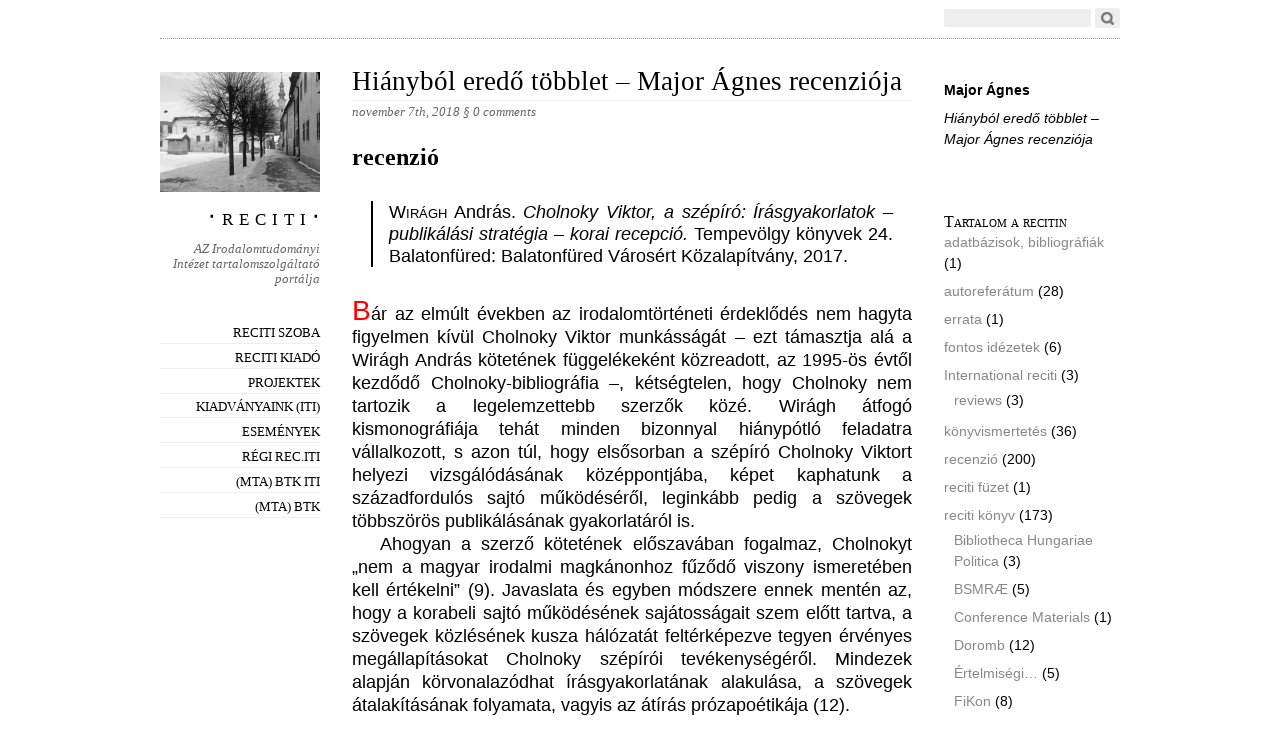

--- FILE ---
content_type: text/html; charset=UTF-8
request_url: https://www.reciti.hu/2018/4806
body_size: 15290
content:
<!DOCTYPE html PUBLIC "-//W3C//DTD XHTML 1.0 Strict//EN"
        "http://www.w3.org/TR/xhtml1/DTD/xhtml1-strict.dtd">
<html xmlns="http://www.w3.org/1999/xhtml" lang="hu">

<head>
  <head profile="http://gmpg.org/xfn/11">
  <meta http-equiv="Content-Type" content="text/html; charset=UTF-8" />
  <title> &raquo; Hiányból eredő többlet &#8211; Major Ágnes recenziója ‧ r e c i t i ‧</title>
  <link rel="stylesheet" href="https://www.reciti.hu/wp-content/themes/oulipo/style.css" type="text/css" media="screen" />
  <link rel="EditURI" type="application/rsd+xml" title="RSD" href="https://www.reciti.hu/xmlrpc.php?rsd" />
  <link rel="pingback" href="https://www.reciti.hu/xmlrpc.php" />

  <!--[if IE]>
    <link href="https://www.reciti.hu/wp-content/themes/oulipo/ie.css" type="text/css" rel="stylesheet" media="screen" />
  <![endif]-->
  
  <!--[if lte IE 6]>
    <link href="https://www.reciti.hu/wp-content/themes/oulipo/ie6.css" type="text/css" rel="stylesheet" media="screen" />
  <![endif]-->

    <meta name='robots' content='max-image-preview:large' />
	<style>img:is([sizes="auto" i], [sizes^="auto," i]) { contain-intrinsic-size: 3000px 1500px }</style>
	<link rel='dns-prefetch' href='//stats.wp.com' />
<link rel="alternate" type="application/rss+xml" title="‧ r e c i t i ‧ &raquo; hírcsatorna" href="https://www.reciti.hu/feed" />
<link rel="alternate" type="application/rss+xml" title="‧ r e c i t i ‧ &raquo; hozzászólás hírcsatorna" href="https://www.reciti.hu/comments/feed" />
<link rel="alternate" type="application/rss+xml" title="‧ r e c i t i ‧ &raquo; Hiányból eredő többlet &#8211; Major Ágnes recenziója hozzászólás hírcsatorna" href="https://www.reciti.hu/2018/4806/feed" />
<script type="text/javascript">
/* <![CDATA[ */
window._wpemojiSettings = {"baseUrl":"https:\/\/s.w.org\/images\/core\/emoji\/15.0.3\/72x72\/","ext":".png","svgUrl":"https:\/\/s.w.org\/images\/core\/emoji\/15.0.3\/svg\/","svgExt":".svg","source":{"concatemoji":"https:\/\/www.reciti.hu\/wp-includes\/js\/wp-emoji-release.min.js?ver=6.7.4"}};
/*! This file is auto-generated */
!function(i,n){var o,s,e;function c(e){try{var t={supportTests:e,timestamp:(new Date).valueOf()};sessionStorage.setItem(o,JSON.stringify(t))}catch(e){}}function p(e,t,n){e.clearRect(0,0,e.canvas.width,e.canvas.height),e.fillText(t,0,0);var t=new Uint32Array(e.getImageData(0,0,e.canvas.width,e.canvas.height).data),r=(e.clearRect(0,0,e.canvas.width,e.canvas.height),e.fillText(n,0,0),new Uint32Array(e.getImageData(0,0,e.canvas.width,e.canvas.height).data));return t.every(function(e,t){return e===r[t]})}function u(e,t,n){switch(t){case"flag":return n(e,"\ud83c\udff3\ufe0f\u200d\u26a7\ufe0f","\ud83c\udff3\ufe0f\u200b\u26a7\ufe0f")?!1:!n(e,"\ud83c\uddfa\ud83c\uddf3","\ud83c\uddfa\u200b\ud83c\uddf3")&&!n(e,"\ud83c\udff4\udb40\udc67\udb40\udc62\udb40\udc65\udb40\udc6e\udb40\udc67\udb40\udc7f","\ud83c\udff4\u200b\udb40\udc67\u200b\udb40\udc62\u200b\udb40\udc65\u200b\udb40\udc6e\u200b\udb40\udc67\u200b\udb40\udc7f");case"emoji":return!n(e,"\ud83d\udc26\u200d\u2b1b","\ud83d\udc26\u200b\u2b1b")}return!1}function f(e,t,n){var r="undefined"!=typeof WorkerGlobalScope&&self instanceof WorkerGlobalScope?new OffscreenCanvas(300,150):i.createElement("canvas"),a=r.getContext("2d",{willReadFrequently:!0}),o=(a.textBaseline="top",a.font="600 32px Arial",{});return e.forEach(function(e){o[e]=t(a,e,n)}),o}function t(e){var t=i.createElement("script");t.src=e,t.defer=!0,i.head.appendChild(t)}"undefined"!=typeof Promise&&(o="wpEmojiSettingsSupports",s=["flag","emoji"],n.supports={everything:!0,everythingExceptFlag:!0},e=new Promise(function(e){i.addEventListener("DOMContentLoaded",e,{once:!0})}),new Promise(function(t){var n=function(){try{var e=JSON.parse(sessionStorage.getItem(o));if("object"==typeof e&&"number"==typeof e.timestamp&&(new Date).valueOf()<e.timestamp+604800&&"object"==typeof e.supportTests)return e.supportTests}catch(e){}return null}();if(!n){if("undefined"!=typeof Worker&&"undefined"!=typeof OffscreenCanvas&&"undefined"!=typeof URL&&URL.createObjectURL&&"undefined"!=typeof Blob)try{var e="postMessage("+f.toString()+"("+[JSON.stringify(s),u.toString(),p.toString()].join(",")+"));",r=new Blob([e],{type:"text/javascript"}),a=new Worker(URL.createObjectURL(r),{name:"wpTestEmojiSupports"});return void(a.onmessage=function(e){c(n=e.data),a.terminate(),t(n)})}catch(e){}c(n=f(s,u,p))}t(n)}).then(function(e){for(var t in e)n.supports[t]=e[t],n.supports.everything=n.supports.everything&&n.supports[t],"flag"!==t&&(n.supports.everythingExceptFlag=n.supports.everythingExceptFlag&&n.supports[t]);n.supports.everythingExceptFlag=n.supports.everythingExceptFlag&&!n.supports.flag,n.DOMReady=!1,n.readyCallback=function(){n.DOMReady=!0}}).then(function(){return e}).then(function(){var e;n.supports.everything||(n.readyCallback(),(e=n.source||{}).concatemoji?t(e.concatemoji):e.wpemoji&&e.twemoji&&(t(e.twemoji),t(e.wpemoji)))}))}((window,document),window._wpemojiSettings);
/* ]]> */
</script>
<link rel='stylesheet' id='mci-footnotes-jquery-tooltips-pagelayout-none-css' href='https://www.reciti.hu/wp-content/plugins/footnotes/css/footnotes-jqttbrpl0.min.css?ver=2.7.3' type='text/css' media='all' />
<style id='wp-emoji-styles-inline-css' type='text/css'>

	img.wp-smiley, img.emoji {
		display: inline !important;
		border: none !important;
		box-shadow: none !important;
		height: 1em !important;
		width: 1em !important;
		margin: 0 0.07em !important;
		vertical-align: -0.1em !important;
		background: none !important;
		padding: 0 !important;
	}
</style>
<link rel='stylesheet' id='wp-block-library-css' href='https://www.reciti.hu/wp-includes/css/dist/block-library/style.min.css?ver=6.7.4' type='text/css' media='all' />
<link rel='stylesheet' id='mediaelement-css' href='https://www.reciti.hu/wp-includes/js/mediaelement/mediaelementplayer-legacy.min.css?ver=4.2.17' type='text/css' media='all' />
<link rel='stylesheet' id='wp-mediaelement-css' href='https://www.reciti.hu/wp-includes/js/mediaelement/wp-mediaelement.min.css?ver=6.7.4' type='text/css' media='all' />
<style id='jetpack-sharing-buttons-style-inline-css' type='text/css'>
.jetpack-sharing-buttons__services-list{display:flex;flex-direction:row;flex-wrap:wrap;gap:0;list-style-type:none;margin:5px;padding:0}.jetpack-sharing-buttons__services-list.has-small-icon-size{font-size:12px}.jetpack-sharing-buttons__services-list.has-normal-icon-size{font-size:16px}.jetpack-sharing-buttons__services-list.has-large-icon-size{font-size:24px}.jetpack-sharing-buttons__services-list.has-huge-icon-size{font-size:36px}@media print{.jetpack-sharing-buttons__services-list{display:none!important}}.editor-styles-wrapper .wp-block-jetpack-sharing-buttons{gap:0;padding-inline-start:0}ul.jetpack-sharing-buttons__services-list.has-background{padding:1.25em 2.375em}
</style>
<style id='classic-theme-styles-inline-css' type='text/css'>
/*! This file is auto-generated */
.wp-block-button__link{color:#fff;background-color:#32373c;border-radius:9999px;box-shadow:none;text-decoration:none;padding:calc(.667em + 2px) calc(1.333em + 2px);font-size:1.125em}.wp-block-file__button{background:#32373c;color:#fff;text-decoration:none}
</style>
<style id='global-styles-inline-css' type='text/css'>
:root{--wp--preset--aspect-ratio--square: 1;--wp--preset--aspect-ratio--4-3: 4/3;--wp--preset--aspect-ratio--3-4: 3/4;--wp--preset--aspect-ratio--3-2: 3/2;--wp--preset--aspect-ratio--2-3: 2/3;--wp--preset--aspect-ratio--16-9: 16/9;--wp--preset--aspect-ratio--9-16: 9/16;--wp--preset--color--black: #000000;--wp--preset--color--cyan-bluish-gray: #abb8c3;--wp--preset--color--white: #ffffff;--wp--preset--color--pale-pink: #f78da7;--wp--preset--color--vivid-red: #cf2e2e;--wp--preset--color--luminous-vivid-orange: #ff6900;--wp--preset--color--luminous-vivid-amber: #fcb900;--wp--preset--color--light-green-cyan: #7bdcb5;--wp--preset--color--vivid-green-cyan: #00d084;--wp--preset--color--pale-cyan-blue: #8ed1fc;--wp--preset--color--vivid-cyan-blue: #0693e3;--wp--preset--color--vivid-purple: #9b51e0;--wp--preset--gradient--vivid-cyan-blue-to-vivid-purple: linear-gradient(135deg,rgba(6,147,227,1) 0%,rgb(155,81,224) 100%);--wp--preset--gradient--light-green-cyan-to-vivid-green-cyan: linear-gradient(135deg,rgb(122,220,180) 0%,rgb(0,208,130) 100%);--wp--preset--gradient--luminous-vivid-amber-to-luminous-vivid-orange: linear-gradient(135deg,rgba(252,185,0,1) 0%,rgba(255,105,0,1) 100%);--wp--preset--gradient--luminous-vivid-orange-to-vivid-red: linear-gradient(135deg,rgba(255,105,0,1) 0%,rgb(207,46,46) 100%);--wp--preset--gradient--very-light-gray-to-cyan-bluish-gray: linear-gradient(135deg,rgb(238,238,238) 0%,rgb(169,184,195) 100%);--wp--preset--gradient--cool-to-warm-spectrum: linear-gradient(135deg,rgb(74,234,220) 0%,rgb(151,120,209) 20%,rgb(207,42,186) 40%,rgb(238,44,130) 60%,rgb(251,105,98) 80%,rgb(254,248,76) 100%);--wp--preset--gradient--blush-light-purple: linear-gradient(135deg,rgb(255,206,236) 0%,rgb(152,150,240) 100%);--wp--preset--gradient--blush-bordeaux: linear-gradient(135deg,rgb(254,205,165) 0%,rgb(254,45,45) 50%,rgb(107,0,62) 100%);--wp--preset--gradient--luminous-dusk: linear-gradient(135deg,rgb(255,203,112) 0%,rgb(199,81,192) 50%,rgb(65,88,208) 100%);--wp--preset--gradient--pale-ocean: linear-gradient(135deg,rgb(255,245,203) 0%,rgb(182,227,212) 50%,rgb(51,167,181) 100%);--wp--preset--gradient--electric-grass: linear-gradient(135deg,rgb(202,248,128) 0%,rgb(113,206,126) 100%);--wp--preset--gradient--midnight: linear-gradient(135deg,rgb(2,3,129) 0%,rgb(40,116,252) 100%);--wp--preset--font-size--small: 13px;--wp--preset--font-size--medium: 20px;--wp--preset--font-size--large: 36px;--wp--preset--font-size--x-large: 42px;--wp--preset--spacing--20: 0.44rem;--wp--preset--spacing--30: 0.67rem;--wp--preset--spacing--40: 1rem;--wp--preset--spacing--50: 1.5rem;--wp--preset--spacing--60: 2.25rem;--wp--preset--spacing--70: 3.38rem;--wp--preset--spacing--80: 5.06rem;--wp--preset--shadow--natural: 6px 6px 9px rgba(0, 0, 0, 0.2);--wp--preset--shadow--deep: 12px 12px 50px rgba(0, 0, 0, 0.4);--wp--preset--shadow--sharp: 6px 6px 0px rgba(0, 0, 0, 0.2);--wp--preset--shadow--outlined: 6px 6px 0px -3px rgba(255, 255, 255, 1), 6px 6px rgba(0, 0, 0, 1);--wp--preset--shadow--crisp: 6px 6px 0px rgba(0, 0, 0, 1);}:where(.is-layout-flex){gap: 0.5em;}:where(.is-layout-grid){gap: 0.5em;}body .is-layout-flex{display: flex;}.is-layout-flex{flex-wrap: wrap;align-items: center;}.is-layout-flex > :is(*, div){margin: 0;}body .is-layout-grid{display: grid;}.is-layout-grid > :is(*, div){margin: 0;}:where(.wp-block-columns.is-layout-flex){gap: 2em;}:where(.wp-block-columns.is-layout-grid){gap: 2em;}:where(.wp-block-post-template.is-layout-flex){gap: 1.25em;}:where(.wp-block-post-template.is-layout-grid){gap: 1.25em;}.has-black-color{color: var(--wp--preset--color--black) !important;}.has-cyan-bluish-gray-color{color: var(--wp--preset--color--cyan-bluish-gray) !important;}.has-white-color{color: var(--wp--preset--color--white) !important;}.has-pale-pink-color{color: var(--wp--preset--color--pale-pink) !important;}.has-vivid-red-color{color: var(--wp--preset--color--vivid-red) !important;}.has-luminous-vivid-orange-color{color: var(--wp--preset--color--luminous-vivid-orange) !important;}.has-luminous-vivid-amber-color{color: var(--wp--preset--color--luminous-vivid-amber) !important;}.has-light-green-cyan-color{color: var(--wp--preset--color--light-green-cyan) !important;}.has-vivid-green-cyan-color{color: var(--wp--preset--color--vivid-green-cyan) !important;}.has-pale-cyan-blue-color{color: var(--wp--preset--color--pale-cyan-blue) !important;}.has-vivid-cyan-blue-color{color: var(--wp--preset--color--vivid-cyan-blue) !important;}.has-vivid-purple-color{color: var(--wp--preset--color--vivid-purple) !important;}.has-black-background-color{background-color: var(--wp--preset--color--black) !important;}.has-cyan-bluish-gray-background-color{background-color: var(--wp--preset--color--cyan-bluish-gray) !important;}.has-white-background-color{background-color: var(--wp--preset--color--white) !important;}.has-pale-pink-background-color{background-color: var(--wp--preset--color--pale-pink) !important;}.has-vivid-red-background-color{background-color: var(--wp--preset--color--vivid-red) !important;}.has-luminous-vivid-orange-background-color{background-color: var(--wp--preset--color--luminous-vivid-orange) !important;}.has-luminous-vivid-amber-background-color{background-color: var(--wp--preset--color--luminous-vivid-amber) !important;}.has-light-green-cyan-background-color{background-color: var(--wp--preset--color--light-green-cyan) !important;}.has-vivid-green-cyan-background-color{background-color: var(--wp--preset--color--vivid-green-cyan) !important;}.has-pale-cyan-blue-background-color{background-color: var(--wp--preset--color--pale-cyan-blue) !important;}.has-vivid-cyan-blue-background-color{background-color: var(--wp--preset--color--vivid-cyan-blue) !important;}.has-vivid-purple-background-color{background-color: var(--wp--preset--color--vivid-purple) !important;}.has-black-border-color{border-color: var(--wp--preset--color--black) !important;}.has-cyan-bluish-gray-border-color{border-color: var(--wp--preset--color--cyan-bluish-gray) !important;}.has-white-border-color{border-color: var(--wp--preset--color--white) !important;}.has-pale-pink-border-color{border-color: var(--wp--preset--color--pale-pink) !important;}.has-vivid-red-border-color{border-color: var(--wp--preset--color--vivid-red) !important;}.has-luminous-vivid-orange-border-color{border-color: var(--wp--preset--color--luminous-vivid-orange) !important;}.has-luminous-vivid-amber-border-color{border-color: var(--wp--preset--color--luminous-vivid-amber) !important;}.has-light-green-cyan-border-color{border-color: var(--wp--preset--color--light-green-cyan) !important;}.has-vivid-green-cyan-border-color{border-color: var(--wp--preset--color--vivid-green-cyan) !important;}.has-pale-cyan-blue-border-color{border-color: var(--wp--preset--color--pale-cyan-blue) !important;}.has-vivid-cyan-blue-border-color{border-color: var(--wp--preset--color--vivid-cyan-blue) !important;}.has-vivid-purple-border-color{border-color: var(--wp--preset--color--vivid-purple) !important;}.has-vivid-cyan-blue-to-vivid-purple-gradient-background{background: var(--wp--preset--gradient--vivid-cyan-blue-to-vivid-purple) !important;}.has-light-green-cyan-to-vivid-green-cyan-gradient-background{background: var(--wp--preset--gradient--light-green-cyan-to-vivid-green-cyan) !important;}.has-luminous-vivid-amber-to-luminous-vivid-orange-gradient-background{background: var(--wp--preset--gradient--luminous-vivid-amber-to-luminous-vivid-orange) !important;}.has-luminous-vivid-orange-to-vivid-red-gradient-background{background: var(--wp--preset--gradient--luminous-vivid-orange-to-vivid-red) !important;}.has-very-light-gray-to-cyan-bluish-gray-gradient-background{background: var(--wp--preset--gradient--very-light-gray-to-cyan-bluish-gray) !important;}.has-cool-to-warm-spectrum-gradient-background{background: var(--wp--preset--gradient--cool-to-warm-spectrum) !important;}.has-blush-light-purple-gradient-background{background: var(--wp--preset--gradient--blush-light-purple) !important;}.has-blush-bordeaux-gradient-background{background: var(--wp--preset--gradient--blush-bordeaux) !important;}.has-luminous-dusk-gradient-background{background: var(--wp--preset--gradient--luminous-dusk) !important;}.has-pale-ocean-gradient-background{background: var(--wp--preset--gradient--pale-ocean) !important;}.has-electric-grass-gradient-background{background: var(--wp--preset--gradient--electric-grass) !important;}.has-midnight-gradient-background{background: var(--wp--preset--gradient--midnight) !important;}.has-small-font-size{font-size: var(--wp--preset--font-size--small) !important;}.has-medium-font-size{font-size: var(--wp--preset--font-size--medium) !important;}.has-large-font-size{font-size: var(--wp--preset--font-size--large) !important;}.has-x-large-font-size{font-size: var(--wp--preset--font-size--x-large) !important;}
:where(.wp-block-post-template.is-layout-flex){gap: 1.25em;}:where(.wp-block-post-template.is-layout-grid){gap: 1.25em;}
:where(.wp-block-columns.is-layout-flex){gap: 2em;}:where(.wp-block-columns.is-layout-grid){gap: 2em;}
:root :where(.wp-block-pullquote){font-size: 1.5em;line-height: 1.6;}
</style>
<link rel='stylesheet' id='toc-screen-css' href='https://www.reciti.hu/wp-content/plugins/table-of-contents-plus/screen.min.css?ver=2411.1' type='text/css' media='all' />
<style id='toc-screen-inline-css' type='text/css'>
div#toc_container {width: 25%;}div#toc_container ul li {font-size: 90%;}
</style>
<link rel='stylesheet' id='taxopress-frontend-css-css' href='https://www.reciti.hu/wp-content/plugins/simple-tags/assets/frontend/css/frontend.css?ver=3.28.1' type='text/css' media='all' />
<link rel='stylesheet' id='jetpack-subscriptions-css' href='https://www.reciti.hu/wp-content/plugins/jetpack/modules/subscriptions/subscriptions.css?ver=14.1' type='text/css' media='all' />
<style id='jetpack_facebook_likebox-inline-css' type='text/css'>
.widget_facebook_likebox {
	overflow: hidden;
}

</style>
<link rel='stylesheet' id='sharedaddy-css' href='https://www.reciti.hu/wp-content/plugins/jetpack/modules/sharedaddy/sharing.css?ver=14.1' type='text/css' media='all' />
<link rel='stylesheet' id='social-logos-css' href='https://www.reciti.hu/wp-content/plugins/jetpack/_inc/social-logos/social-logos.min.css?ver=14.1' type='text/css' media='all' />
<link rel='stylesheet' id='zotpress.shortcode.min.css-css' href='https://www.reciti.hu/wp-content/plugins/zotpress/css/zotpress.shortcode.min.css?ver=6.7.4' type='text/css' media='all' />
<script type="text/javascript" src="https://www.reciti.hu/wp-includes/js/jquery/jquery.min.js?ver=3.7.1" id="jquery-core-js"></script>
<script type="text/javascript" src="https://www.reciti.hu/wp-includes/js/jquery/jquery-migrate.min.js?ver=3.4.1" id="jquery-migrate-js"></script>
<script type="text/javascript" src="https://www.reciti.hu/wp-content/plugins/footnotes/js/jquery.tools.min.js?ver=1.2.7.redacted.2" id="mci-footnotes-jquery-tools-js"></script>
<script type="text/javascript" src="https://www.reciti.hu/wp-content/plugins/simple-tags/assets/frontend/js/frontend.js?ver=3.28.1" id="taxopress-frontend-js-js"></script>
<link rel="https://api.w.org/" href="https://www.reciti.hu/wp-json/" /><link rel="alternate" title="JSON" type="application/json" href="https://www.reciti.hu/wp-json/wp/v2/posts/4806" /><link rel="EditURI" type="application/rsd+xml" title="RSD" href="https://www.reciti.hu/xmlrpc.php?rsd" />
<meta name="generator" content="WordPress 6.7.4" />
<link rel="canonical" href="https://www.reciti.hu/2018/4806" />
<link rel='shortlink' href='https://www.reciti.hu/?p=4806' />
<link rel="alternate" title="oEmbed (JSON)" type="application/json+oembed" href="https://www.reciti.hu/wp-json/oembed/1.0/embed?url=https%3A%2F%2Fwww.reciti.hu%2F2018%2F4806" />
<link rel="alternate" title="oEmbed (XML)" type="text/xml+oembed" href="https://www.reciti.hu/wp-json/oembed/1.0/embed?url=https%3A%2F%2Fwww.reciti.hu%2F2018%2F4806&#038;format=xml" />
	<style>img#wpstats{display:none}</style>
		<style type="text/css">
.avatar {vertical-align:middle; margin-right:5px;}
.credit {font-size: 50%;}
</style>
		    <style type="text/css">
        span.header_image { background: url(https://reciti.hu/wp-content/uploads/cropped-2869.jpg) no-repeat;
                  width: 160px;
                  height: 120px;
                  display: block;
                  margin-bottom: 30px;
                 }
        #main_nav h1.masthead a { color:#blank; }
    </style>
<!-- Jetpack Open Graph Tags -->
<meta property="og:type" content="article" />
<meta property="og:title" content="Hiányból eredő többlet &#8211; Major Ágnes recenziója" />
<meta property="og:url" content="https://www.reciti.hu/2018/4806" />
<meta property="og:description" content="recenzió Wirágh András. Cholnoky Viktor, a szépíró: Írásgyakorlatok – publikálási stratégia – korai recepció. Tempevölgy könyvek 24. Balatonfüred: Balatonfüred Városért Közalapítvány, 2017. Bár az …" />
<meta property="article:published_time" content="2018-11-07T09:47:50+00:00" />
<meta property="article:modified_time" content="2018-11-07T09:47:50+00:00" />
<meta property="og:site_name" content="‧ r e c i t i ‧" />
<meta property="og:image" content="https://www.reciti.hu/wp-content/uploads/reciti1-54b6e9d7v1_site_icon.png" />
<meta property="og:image:width" content="512" />
<meta property="og:image:height" content="512" />
<meta property="og:image:alt" content="" />
<meta property="og:locale" content="hu_HU" />
<meta name="twitter:text:title" content="Hiányból eredő többlet &#8211; Major Ágnes recenziója" />
<meta name="twitter:image" content="https://www.reciti.hu/wp-content/uploads/reciti1-54b6e9d7v1_site_icon-256x256.png" />
<meta name="twitter:card" content="summary" />

<!-- End Jetpack Open Graph Tags -->
<link rel="icon" href="https://www.reciti.hu/wp-content/uploads/reciti1-54b6e9d7v1_site_icon-32x32.png" sizes="32x32" />
<link rel="icon" href="https://www.reciti.hu/wp-content/uploads/reciti1-54b6e9d7v1_site_icon-256x256.png" sizes="192x192" />
<link rel="apple-touch-icon" href="https://www.reciti.hu/wp-content/uploads/reciti1-54b6e9d7v1_site_icon-256x256.png" />
<meta name="msapplication-TileImage" content="https://www.reciti.hu/wp-content/uploads/reciti1-54b6e9d7v1_site_icon.png" />

<style type="text/css" media="all">
.footnotes_reference_container {margin-top: 24px !important; margin-bottom: 0px !important;}
.footnote_container_prepare > p {border-bottom: 1px solid #aaaaaa !important;}
.footnote_tooltip { font-size: 13px !important; color: #000000 !important; background-color: #ffffff !important; border-width: 1px !important; border-style: solid !important; border-color: #cccc99 !important; -webkit-box-shadow: 2px 2px 11px #666666; -moz-box-shadow: 2px 2px 11px #666666; box-shadow: 2px 2px 11px #666666; max-width: 450px !important;}


</style>
</head>

<body class="post-template-default single single-post postid-4806 single-format-standard">
<div id="wrapper">
  <div id="search">
    <span class="twitter"><!-- If you want to integrate Twitter, use http://rick.jinlabs.com/code/twitter/ and put the code snippet here.  --></span>
    <form method="get" id="searchform" action="https://www.reciti.hu/">
<div><input type="text" class="search" value="" size="15" name="s" id="s" />
<input type="submit" id="searchsubmit" value="Go" /></div>
</form>
</div>

<div id="main_nav">
    <span class="header_image"></span>
    <h1 class="masthead" style="margin-top: -1em"><a href="https://www.reciti.hu">‧ r e c i t i ‧</a></h1>
    <p class="description">AZ Irodalomtudományi Intézet tartalomszolgáltató portálja</p>
      <ul id="menu-1-menu" class="menu"><li id="menu-item-2769" class="menu-item menu-item-type-post_type menu-item-object-page menu-item-2769"><a href="https://www.reciti.hu/reciti-szoba">Reciti Szoba</a></li>
<li id="menu-item-2771" class="menu-item menu-item-type-post_type menu-item-object-page menu-item-2771"><a href="https://www.reciti.hu/reciti-kiado">Reciti Kiadó</a></li>
<li id="menu-item-2772" class="menu-item menu-item-type-post_type menu-item-object-page menu-item-has-children menu-item-2772"><a href="https://www.reciti.hu/projektek">Projektek</a>
<ul class="sub-menu">
	<li id="menu-item-2787" class="menu-item menu-item-type-post_type menu-item-object-page menu-item-2787"><a href="https://www.reciti.hu/projektek/biblioterapia">Biblioterápia</a></li>
	<li id="menu-item-2789" class="menu-item menu-item-type-post_type menu-item-object-page menu-item-2789"><a href="https://www.reciti.hu/projektek/corpus-alienum-2/corpus-alienum">Corpus alienum (archív projekt)</a></li>
	<li id="menu-item-2792" class="menu-item menu-item-type-post_type menu-item-object-page menu-item-2792"><a href="https://www.reciti.hu/projektek/doromb">Doromb</a></li>
	<li id="menu-item-2793" class="menu-item menu-item-type-post_type menu-item-object-page menu-item-2793"><a href="https://www.reciti.hu/projektek/iuniores">Iuniores</a></li>
	<li id="menu-item-3143" class="menu-item menu-item-type-post_type menu-item-object-page menu-item-3143"><a href="https://www.reciti.hu/projektek/reformtankonyvek">Reformtankönyvek</a></li>
</ul>
</li>
<li id="menu-item-2794" class="menu-item menu-item-type-post_type menu-item-object-page menu-item-2794"><a href="https://www.reciti.hu/kiadvanyok-iti">Kiadványaink (ITI)</a></li>
<li id="menu-item-2801" class="menu-item menu-item-type-custom menu-item-object-custom menu-item-2801"><a href="http://www.reciti.hu/events">események</a></li>
<li id="menu-item-2795" class="menu-item menu-item-type-custom menu-item-object-custom menu-item-2795"><a href="http://plone.iti.mta.hu/rec.iti">régi rec.iti</a></li>
<li id="menu-item-2796" class="menu-item menu-item-type-custom menu-item-object-custom menu-item-2796"><a href="https://iti.btk.mta.hu/hu/">(mta) btk iti</a></li>
<li id="menu-item-2797" class="menu-item menu-item-type-custom menu-item-object-custom menu-item-2797"><a href="https://btk.mta.hu">(mta) btk</a></li>
</ul>  </div>

<div id="content">
<div id="entry_content">
              <h2 class="title"><a href="https://www.reciti.hu/2018/4806" rel="bookmark" title="Permanent Link to Hiányból eredő többlet &#8211; Major Ágnes recenziója">Hiányból eredő többlet &#8211; Major Ágnes recenziója</a></h2>
      <p class="date">november 7th, 2018 <a href="https://www.reciti.hu/2018/4806#respond">&sect; <span class="commentcount">0 comments</span></a></p>

      <div class="entry">
                <h1 style="text-align: justify;"><span id="recenzio">recenzió</span></h1>
<blockquote>
<p class="Normal" style="text-align: justify;"><span class="Normal__Char">W<span style="font-variant: small-caps;">irágh</span></span><span class="Normal__Char"> András. <em>Cholnoky Viktor, a szépíró: Írásgyakorlatok – publikálási stratégia – korai recepció.</em> Tempevölgy könyvek 24. Balatonfüred: Balatonfüred Városért Közalapítvány, 2017.</span></p>
</blockquote>
<p class="Normal" style="text-align: justify;"><span class="Normal__Char">Bár az elmúlt években az irodalomtörténeti érdeklődés nem hagyta figyelmen kívül Cholnoky Viktor munkásságát – ezt támasztja alá a Wirágh András kötetének függelékeként közreadott, az 1995-ös évtől kezdődő Cholnoky-bibliográfia –, kétségtelen, hogy Cholnoky nem tartozik a legelemzettebb szerzők közé. Wirágh átfogó kismonográfiája tehát minden bizonnyal hiánypótló feladatra vállalkozott, s azon túl, hogy elsősorban a szépíró Cholnoky Viktort helyezi vizsgálódásának középpontjába, képet kaphatunk a századfordulós sajtó működéséről, leginkább pedig a szövegek többszörös publikálásának gyakorlatáról is.</span><span id="more-4806"></span></p>
<p class="Normal" style="text-align: justify;"><span class="Normal__Char">Ahogyan a szerző kötetének előszavában fogalmaz, Cholnokyt „nem a magyar irodalmi magkánonhoz fűződő viszony ismeretében kell értékelni” (9). Javaslata és egyben módszere ennek mentén az, hogy a korabeli sajtó működésének sajátosságait szem előtt tartva, a szövegek közlésének kusza hálózatát feltérképezve tegyen érvényes megállapításokat Cholnoky szépírói tevékenységéről. Mindezek alapján körvonalazódhat írásgyakorlatának alakulása, a szövegek átalakításának folyamata, vagyis az átírás prózapoétikája (12).</span></p>
<p class="Normal" style="text-align: justify;"><span class="Normal__Char">A kötet első nagy egysége a Cholnoky által megteremtett hősöket vizsgálja. Turulkeőy Oktáv alakja kapcsán Wirágh rámutat, hogy Cholnokyt mennyire élénken foglalkoztatta az elbeszélésekben visszatérő szereplők megjelenítése. A legismertebb Cholnoky-hőst, a Trivulziót szerepeltető szövegek tanulmányozása kulcsfontosságú belátásokat hoz magával, hiszen „a Trivulzió-történetek mintegy sorvezetőül szolgálnak a Cholnoky Viktor-prózapoétika szorosabb olvasásához, főbb irányvonalainak, belső logikájának megértéséhez” (21). Wirágh nyomon követi a hős megjelenéseinek állomásait a tárcákban és a kötetekben egyaránt, részletesen tárgyalja, hol és mikor, illetve milyen címmel jelentek meg, valamint hogy miben különböznek a szövegvariánsok. Ezen felül nem kerüli el figyelmét a szinte teljes Cholnoky-életművet végigkísérő Trivulzió-történetekhez kapcsolható narrációs megoldások feltérképezése sem, s ennek kapcsán a Trivulzió-szövegek és Kosztolányi Esti Kornél-ciklusának narratív stratégiái közötti párhuzamra is felhívja a figyelmet. Egy harmadik hőst, a Cholnoky egyfelvonásos jeleneteiben színre lépő Dénes alakját is külön alfejezet tárgyalja: bár számos Dénes-történetről van tudomásunk, a bennük megkonstruált figura jelleme nem tekinthető olyan egységesnek, mint Trivulzió karaktere, sőt a Dénes nevű főhősök több esetben csupán a névhasználatban kapcsolhatók egymáshoz.</span></p>
<p class="Normal" style="text-align: justify;"><span class="Normal__Char">A második fejezet a Cholnoky-kötetekre fókuszál: a <em>Tammúz</em> (1910), <em>Az alerion-madár vére</em> (1912) és a posztumusz <em>Néhusztán meséiből</em> (1913) című kötetek vizsgálata, azok korabeli recepciójának bemutatása mellett a szerző a gyűjteményes kötetek szövegrendező elveit is felvázolja. A kötetek tanulmányozásakor egy-egy rövid novellaelemzés mellett azok publikálástörténeti sajátosságait is bemutatja. Néhol azonban üdítően hatna egy-egy mélyebb szövegelemző rész is, mint például a harmadik, posztumusz kötetet tárgyaló szakaszban megemlített <em>A kövér ember</em> című novella esetében, mely, bár ahogyan a szerző megfogalmazza, „a hazai fantasztikus irodalom egyik korai remekműve” (65), s szürrealista és groteszk elemeket is felmutat, sajnálatos módon néhány sornál nem kap több figyelmet a kismonográfiában.</span></p>
<p class="Normal" style="text-align: justify;"><span class="Normal__Char">A korábban említett publikálástörténeti jellegzetességek, a kötetekben megjelent szövegek genealógiáját feltáró részek olyan izgalmas jelenségekre is rámutatnak, mint hogy a különféle kiadványokban közölt szövegek egyes címvariánsai más és más értelmezési alternatívát támogathatnak. Erre példa <em>Az alerion-madár vére</em> kötet címadó szövege, amely folyóiratos közlésekor <em>A Maupertius-család</em> címet viselte, ezzel is megerősítve a családtörténetként való olvasás érvényességét. Ebben a fejezetben esik szó Cholnoky fordítói, illetve kritikusi tevékenységéről is, s Wirágh előbbi kapcsán jegyzi meg, hogy bár Cholnoky igen aktívan fordított, de mivel az általa átültetett szövegek nagy része mára már nem közismert, az ilyen szempontú vizsgálódás elsősorban a korabeli kánon alakulásáról adhat képet. Mindezeken felül a kötet a szerzői kánonba nem sorolható (tehát kötetben vagy válogatásban nem közölt) szövegekre, azaz a teljes korpusz egyharmadát kitevő olyan írásokra is kitér, amelyeket a folyóiratos vagy almanachbéli közlést követően nem jelentettek meg.</span></p>
<p class="Normal" style="text-align: justify;"><span class="Normal__Char">A kötet harmadik egységében a recepció és hatástörténet kerül előtérbe. Az első választott szempont egészen kézenfekvőnek tűnik: Cholnoky Viktor és öccse, Cholnoky László viszonyát tárgyalja. Rámutat, hogy a recepció már egészen korán fogékony volt arra, hogy együttesen vizsgálja a testvéreket, amit László szövegátírási gyakorlata is megerősíthet, ám Wirágh megállapítja, hogy egymástól teljes mértékben eltérő életművekről és publikálási eljárásokról beszélhetünk: Viktornál jóval több eredeti szöveget tarthatunk számon, illetve a variánsok esetében kisebb eltérések mutathatók ki, mint László szövegeinél. Ezen felül a testvérek „indulása” és irodalomban betöltött helye is különböző irányba mutat, hiszen László igencsak megkésve, 1918-ban jelentkezett kötettel, s a korábbi irodalmi tevékenysége jószerével feledésbe merült. Az 1912-től, tehát Cholnoky halálának évétől 1922-ig terjedő időszakkal külön alfejezet foglalkozik, s a különféle szövegkiadások számba vétele mellett megjegyzi, hogy Cholnoky emlékének megőrzéséért öccsén kívül Krúdy és Kosztolányi is sokat tett. Egy korábbi fejezetben esik szó arról, hogy Kosztolányi a <em>Hrussz Krisztina csodálatos látogatása</em> című novellájában – igaz, kissé ironikus módon – reflektál Cholnoky írásművészetére (82), s ehhez kapcsolódva lehet izgalmas adalék, hogy Kosztolányi <em>A bús férfi panaszai</em> kötetében közreadott <em>Ó, szép magyar fejek, ti drága-régik</em> című 1921-es versében Ady és Csáth Géza mellett szintén megidézi Cholnokyt:</span></p>
<blockquote>
<p class="Normal" style="text-align: justify;"><span class="Normal__Char">költők, az írás büszke bajnoki<br />
ifjan virágzók és ifjan-lehullók,<br />
Ady, Csáth Géza, édes Cholnoky,<br />
aki regés és mélyen-kék szemeddel<br />
</span><span class="Normal__Char">jártál közöttünk, kísértet gyanánt,<br />
tébolyt keresve s szájadon kigyúltan<br />
égett a szesz, mint baljós, lila láng.</span></p>
</blockquote>
<p class="Normal" style="text-align: justify;"><span class="Normal__Char">Az élettörténetre utaló referenciapontok mellett az idézett passzus kísértet-képe a Cholnoky írásművészetére olyannyira jellemző fantasztikumot is játékba hozza, a vers továbbá párhuzamot von e fiatalon elhunyt szerzők élete és művészete között, s leginkább az Ady-hagyományhoz kapcsolódva mutat rá a mindhármuk alakjához kapcsolható titkosságra és idegenségre, valamint ezzel együtt bizonyos szempontból kívülálló voltukra, hiszen „[a]merre jártak ők, ott a titok volt” (K<span style="font-variant: small-caps;">osztolányi</span></span> Dezső, „Ó, szép magyar fejek, ti drága-régik”, in K<span style="font-variant: small-caps;">osztolányi</span> Dezső, <em> Összes versei</em>, szerk. R<span style="font-variant: small-caps;">éz</span> Pál, Osiris Klasszikusok [Budapest: Osiris–Századvég, 1995], 345).<span class="Normal__Char"> Az 1922-től 1944-ig tartó időszak a recepció szempontjából a <em>Tammúz</em> újrakiadása miatt lehet fontos, de a különböző irodalomtörténetekben való megemlítések is azt jelzik, hogy ezekben az évtizedekben, ha nem is élénken, de kétségkívül megfigyelhető bizonyos szintű érdeklődés a Cholnoky-életmű iránt.</span></p>
<p class="Normal" style="text-align: justify;"><span class="Normal__Char">A kötet függelékei igazán értékes anyagot adnak a kutatók kezébe: táblázatokba rendezve találjuk a különféle szövegek címváltozatait a megjelenés idejének és helyének megjelölésével. </span></p>
<p class="Normal" style="text-align: justify;"><span class="Normal__Char">Külön táblázatos szakasz sorakoztatja fel Cholnoky szövegeinek megjelenési helyeit, így számba veszi az időszaki kiadványokat, valamint az alkalmi kiadványokat és antológiákat is. Ezen felül, az életrajzi kronológia és a már említett Cholnoky-bibliográfia mellett a kötet az 1912-ben a Pesti Naplóban megjelent <em>Legjobb a rabnak</em> című (utolsó) Trivulzió-történet szövegközlését is tartalmazza.</span></p>
<p style="text-align: justify;">Talán e rövid ismertetés alapján is körvonalazódni látszik, hogy Wirágh András rendkívül adatgazdag kötete nem könnyed olvasmány. Persze a szerző nem is állítja ennek ellenkezőjét, sőt, előszavában az adatok felvezetésének fontosságát és a sűrítés szükségszerűségét hangsúlyozza. A kismonográfia eredményei ismeretének fényében ezzel a módszerrel valójában csak egyetérteni lehet, hiszen a látszólag szűkre szabott vizsgálódási terep, azaz Cholnoky szépírói munkásságának tanulmányozása sok esetben tágabb felismerések felé vezethet. Wirágh András kismonográfiája tehát figyelemre méltó és fontos, precízen megadatolt, nagy anyagot megmozgató kötet, mely nem csupán a Cholnoky Viktor írásművészetével, de a századfordulós sajtótörténettel foglalkozó kutatók számára is minden kétséget kizáróan hasznosnak bizonyul.</p>
<h1 style="text-align: justify;"><span id="Summary">Summary</span></h1>
<p class="Normal" style="text-align: justify;"><span class="Normal__Char">András Wirágh in his monograph concentrates on the writings of Viktor Cholnoky, but based on his book we can also get an insight into how the press and publishing operated at the turn of the 20<sup>th</sup> century. The monograph is divided into three parts. The first part focuses on the protagonists appearing in the short stories. The second part investigates the works of Cholnoky, while in the last part Wirágh deals with the history of early interpretations and receptions. The appendix lists the title variations of the short stories along with bibliographical information. The appendix also contains a biographical chronology, a bibliography, and the text of &#8216;Legjobb a rabnak&#8217;.</span></p>
<pre>A szerző az MTA BTK Irodalomtudományi Intézet
tudományos segédmunkatársa,
fiatal kutatói ösztöndíjasa</pre>
<div class="sharedaddy sd-sharing-enabled"><div class="robots-nocontent sd-block sd-social sd-social-icon-text sd-sharing"><h3 class="sd-title"><span id="Share_this">Share this:</span></h3><div class="sd-content"><ul><li class="share-email"><a rel="nofollow noopener noreferrer" data-shared="" class="share-email sd-button share-icon" href="mailto:?subject=%5BShared%20Post%5D%20Hi%C3%A1nyb%C3%B3l%20ered%C5%91%20t%C3%B6bblet%20-%20Major%20%C3%81gnes%20recenzi%C3%B3ja&body=https%3A%2F%2Fwww.reciti.hu%2F2018%2F4806&share=email" target="_blank" title="Click to email a link to a friend" data-email-share-error-title="Do you have email set up?" data-email-share-error-text="If you&#039;re having problems sharing via email, you might not have email set up for your browser. You may need to create a new email yourself." data-email-share-nonce="604578855c" data-email-share-track-url="https://www.reciti.hu/2018/4806?share=email"><span>Email</span></a></li><li class="share-facebook"><a rel="nofollow noopener noreferrer" data-shared="sharing-facebook-4806" class="share-facebook sd-button share-icon" href="https://www.reciti.hu/2018/4806?share=facebook" target="_blank" title="Click to share on Facebook" ><span>Facebook</span></a></li><li class="share-twitter"><a rel="nofollow noopener noreferrer" data-shared="sharing-twitter-4806" class="share-twitter sd-button share-icon" href="https://www.reciti.hu/2018/4806?share=twitter" target="_blank" title="Click to share on Twitter" ><span>Twitter</span></a></li><li class="share-print"><a rel="nofollow noopener noreferrer" data-shared="" class="share-print sd-button share-icon" href="https://www.reciti.hu/2018/4806#print" target="_blank" title="Click to print" ><span>Print</span></a></li><li class="share-end"></li></ul></div></div></div><div id="toc_container" class="toc_wrap_right no_bullets"><p class="toc_title">Tartalom</p><ul class="toc_list"><li></li><li><ul><li><ul><li></li></ul></li></ul></li></ul></div>
        <div class="pagination">
                  </div>

        <p class="tags"><span>Tagged </span> <a href="https://www.reciti.hu/tag/cholnoky-viktor" rel="tag">Cholnoky Viktor</a>, <a href="https://www.reciti.hu/tag/publikalastortenet" rel="tag">publikálástörténet</a>, <a href="https://www.reciti.hu/tag/recepcio" rel="tag">recepció</a>, <a href="https://www.reciti.hu/tag/szazadelo" rel="tag">századelő</a>, <a href="https://www.reciti.hu/tag/wiragh-andras" rel="tag">Wirágh András</a></p>
        
<!-- You can start editing here. -->


			<!-- If comments are open, but there are no comments. -->

	 
		<div id="respond" class="comment-respond">
		<h3 id="reply-title" class="comment-reply-title">Vélemény, hozzászólás? <small><a rel="nofollow" id="cancel-comment-reply-link" href="/2018/4806#respond" style="display:none;">Válasz megszakítása</a></small></h3><p class="must-log-in">Hozzászólás küldéséhez <a href="https://www.reciti.hu/wp-login.php?redirect_to=https%3A%2F%2Fwww.reciti.hu%2F2018%2F4806">be kell jelentkezni</a>.</p>	</div><!-- #respond -->
	      </div>
    
  <div class="navigation">
    <p class="alignleft"></p>
    <p class="alignright"></p>
  </div>

  </div> <!-- close entry_content -->

<div id="supplementary">
<div class="meta">
  <div class="post_nav">
<!-- <h3>What's this?</h3> -->
<!-- <p>You are currently reading <strong>Hiányból eredő többlet &#8211; Major Ágnes recenziója</strong> at -->
<!-- <a href="https://www.reciti.hu">‧ r e c i t i ‧</a>.</p> -->
      
<!-- <h3>meta</h3> -->
      <ul class="single_post_meta">
        <li><strong>Major Ágnes</strong></li>
	<li><em>Hiányból eredő többlet &#8211; Major Ágnes recenziója</em></li>
<!--        <li><strong>Comments: </strong>No Comments</li> -->
<!--      <li><strong>Categories:</strong> <a href="https://www.reciti.hu/category/recenzio" rel="category tag">recenzió</a></li>-->
      </ul>
      <p class="edit"></p>
    </div>
    
    <ul>
      <li id="toc-widget-2" class="widget toc_widget"><ul class="toc_widget_list no_bullets"><li></li><li></li></ul></li>
<li id="categories-2" class="widget widget_categories"><h2 class="widgettitle">Tartalom a recitin</h2>

			<ul>
					<li class="cat-item cat-item-5893"><a href="https://www.reciti.hu/category/adatbazisok-bibliografiak">adatbázisok, bibliográfiák</a> (1)
</li>
	<li class="cat-item cat-item-32"><a href="https://www.reciti.hu/category/autoreferatum">autoreferátum</a> (28)
</li>
	<li class="cat-item cat-item-85"><a href="https://www.reciti.hu/category/errata">errata</a> (1)
</li>
	<li class="cat-item cat-item-5762"><a href="https://www.reciti.hu/category/fontos-idezetek">fontos idézetek</a> (6)
</li>
	<li class="cat-item cat-item-6069"><a href="https://www.reciti.hu/category/international-reciti">International reciti</a> (3)
<ul class='children'>
	<li class="cat-item cat-item-6070"><a href="https://www.reciti.hu/category/international-reciti/reviews">reviews</a> (3)
</li>
</ul>
</li>
	<li class="cat-item cat-item-38"><a href="https://www.reciti.hu/category/konyvismertetes">könyvismertetés</a> (36)
</li>
	<li class="cat-item cat-item-4"><a href="https://www.reciti.hu/category/recenzio">recenzió</a> (200)
</li>
	<li class="cat-item cat-item-5917"><a href="https://www.reciti.hu/category/reciti-fuzet">reciti füzet</a> (1)
</li>
	<li class="cat-item cat-item-28"><a href="https://www.reciti.hu/category/reciti-konyv">reciti könyv</a> (173)
<ul class='children'>
	<li class="cat-item cat-item-6110"><a href="https://www.reciti.hu/category/reciti-konyv/bibliotheca-hungariae-politica">Bibliotheca Hungariae Politica</a> (3)
</li>
	<li class="cat-item cat-item-5819"><a href="https://www.reciti.hu/category/reciti-konyv/bsmrae">BSMRÆ</a> (5)
</li>
	<li class="cat-item cat-item-5682"><a href="https://www.reciti.hu/category/reciti-konyv/conference-materials">Conference Materials</a> (1)
</li>
	<li class="cat-item cat-item-29"><a href="https://www.reciti.hu/category/reciti-konyv/ef-usergroup-doromb">Doromb</a> (12)
</li>
	<li class="cat-item cat-item-5622"><a href="https://www.reciti.hu/category/reciti-konyv/ertelmisegi">Értelmiségi…</a> (5)
</li>
	<li class="cat-item cat-item-79"><a href="https://www.reciti.hu/category/reciti-konyv/fikon">FiKon</a> (8)
</li>
	<li class="cat-item cat-item-44"><a href="https://www.reciti.hu/category/reciti-konyv/hagyomanyfrissites">Hagyományfrissítés</a> (8)
</li>
	<li class="cat-item cat-item-5670"><a href="https://www.reciti.hu/category/reciti-konyv/irodalomtorteneti-fuzetek">Irodalomtörténeti füzetek</a> (16)
</li>
	<li class="cat-item cat-item-6137"><a href="https://www.reciti.hu/category/reciti-konyv/recantik">recAntik</a> (2)
</li>
	<li class="cat-item cat-item-5775"><a href="https://www.reciti.hu/category/reciti-konyv/rekonf">ReKonf</a> (30)
</li>
	<li class="cat-item cat-item-82"><a href="https://www.reciti.hu/category/reciti-konyv/retextum">ReTextum</a> (15)
</li>
	<li class="cat-item cat-item-5684"><a href="https://www.reciti.hu/category/reciti-konyv/romkep">RomKép</a> (2)
</li>
	<li class="cat-item cat-item-5918"><a href="https://www.reciti.hu/category/reciti-konyv/vitae">Vitae</a> (4)
</li>
</ul>
</li>
	<li class="cat-item cat-item-169"><a href="https://www.reciti.hu/category/reciti-kozlemeny">reciti közlemény</a> (9)
</li>
			</ul>

			</li>
<li id="text-3" class="widget widget_text">			<div class="textwidget"><strong><a target="_blank" href="https://www.zotero.org/groups/reciti/items">RECITI ZOTERO</a>
</strong><br />
<strong><a href="http://reciti.hu/cimkefelho">címkefelhő</a></strong><br />
<strong><a href="http://reciti.hu/reciti-szoba/a-reciti-szerzoi">a reciti szerzői</a></strong></div>
		</li>
<li id="rss_links-2" class="widget widget_rss_links"><ul><li><a target="_self" href="https://www.reciti.hu/feed" title="Subscribe to posts">RSS - Posts</a></li></ul>
</li>
<li id="blog_subscription-3" class="widget widget_blog_subscription jetpack_subscription_widget"><h2 class="widgettitle"></h2>

			<div class="wp-block-jetpack-subscriptions__container">
			<form action="#" method="post" accept-charset="utf-8" id="subscribe-blog-blog_subscription-3"
				data-blog="42474574"
				data-post_access_level="everybody" >
									<div id="subscribe-text"><p>Értesítés új tartalomról:</p>
</div>
										<p id="subscribe-email">
						<label id="jetpack-subscribe-label"
							class="screen-reader-text"
							for="subscribe-field-blog_subscription-3">
							Email cím						</label>
						<input type="email" name="email" required="required"
																					value=""
							id="subscribe-field-blog_subscription-3"
							placeholder="Email cím"
						/>
					</p>

					<p id="subscribe-submit"
											>
						<input type="hidden" name="action" value="subscribe"/>
						<input type="hidden" name="source" value="https://www.reciti.hu/2018/4806"/>
						<input type="hidden" name="sub-type" value="widget"/>
						<input type="hidden" name="redirect_fragment" value="subscribe-blog-blog_subscription-3"/>
						<input type="hidden" id="_wpnonce" name="_wpnonce" value="d1928f91ac" /><input type="hidden" name="_wp_http_referer" value="/2018/4806" />						<button type="submit"
															class="wp-block-button__link"
																					name="jetpack_subscriptions_widget"
						>
							Feliratkozás						</button>
					</p>
							</form>
						</div>
			
</li>
<li id="facebook-likebox-2" class="widget widget_facebook_likebox">		<div id="fb-root"></div>
		<div class="fb-page" data-href="https://www.facebook.com/pages/reciti/176793892405818" data-width="200"  data-height="130" data-hide-cover="false" data-show-facepile="false" data-tabs="false" data-hide-cta="false" data-small-header="false">
		<div class="fb-xfbml-parse-ignore"><blockquote cite="https://www.facebook.com/pages/reciti/176793892405818"><a href="https://www.facebook.com/pages/reciti/176793892405818"></a></blockquote></div>
		</div>
		</li>
<li id="meta-4" class="widget widget_meta"><h2 class="widgettitle">Meta</h2>

		<ul>
						<li><a href="https://www.reciti.hu/wp-login.php">Bejelentkezés</a></li>
			<li><a href="https://www.reciti.hu/feed">Bejegyzések hírcsatorna</a></li>
			<li><a href="https://www.reciti.hu/comments/feed">Hozzászólások hírcsatorna</a></li>

			<li><a href="https://hu.wordpress.org/">WordPress Magyarország</a></li>
		</ul>

		</li>
    </ul>
    
    
    </div> <!-- close meta -->
</div> <!-- close supplementary -->

</div> <!-- close content --><div id="footer">
  <div id="footer_contact">

    <p>Designed by <a href="http://andreamignolo.com">pnts</a></p>
    <p>Powered by <a href="http://wordpress.org">WordPress</a></p>
</div>

<div id="footer_info">
  <a href="http://s05.flagcounter.com/more/yh1o"><img src="http://s05.flagcounter.com/count/yh1o/bg_DBDBDB/txt_000000/border_CCCCCC/columns_7/maxflags_80/viewers_3/labels_0/pageviews_1/flags_0/" alt="Free counters!" border="0"></a>
</div>
</div>


</div> <!-- close wrapper -->

	<script type="text/javascript">
		window.WPCOM_sharing_counts = {"https:\/\/www.reciti.hu\/2018\/4806":4806};
	</script>
				<script type="text/javascript" src="https://www.reciti.hu/wp-includes/js/jquery/ui/core.min.js?ver=1.13.3" id="jquery-ui-core-js"></script>
<script type="text/javascript" src="https://www.reciti.hu/wp-includes/js/jquery/ui/tooltip.min.js?ver=1.13.3" id="jquery-ui-tooltip-js"></script>
<script type="text/javascript" src="https://www.reciti.hu/wp-includes/js/comment-reply.min.js?ver=6.7.4" id="comment-reply-js" async="async" data-wp-strategy="async"></script>
<script type="text/javascript" id="toc-front-js-extra">
/* <![CDATA[ */
var tocplus = {"visibility_show":"+","visibility_hide":"-","visibility_hide_by_default":"1","width":"25%"};
/* ]]> */
</script>
<script type="text/javascript" src="https://www.reciti.hu/wp-content/plugins/table-of-contents-plus/front.min.js?ver=2411.1" id="toc-front-js"></script>
<script type="text/javascript" id="jetpack-facebook-embed-js-extra">
/* <![CDATA[ */
var jpfbembed = {"appid":"249643311490","locale":"hu_HU"};
/* ]]> */
</script>
<script type="text/javascript" src="https://www.reciti.hu/wp-content/plugins/jetpack/_inc/build/facebook-embed.min.js?ver=14.1" id="jetpack-facebook-embed-js"></script>
<script type="text/javascript" src="https://stats.wp.com/e-202604.js" id="jetpack-stats-js" data-wp-strategy="defer"></script>
<script type="text/javascript" id="jetpack-stats-js-after">
/* <![CDATA[ */
_stq = window._stq || [];
_stq.push([ "view", JSON.parse("{\"v\":\"ext\",\"blog\":\"42474574\",\"post\":\"4806\",\"tz\":\"1\",\"srv\":\"www.reciti.hu\",\"j\":\"1:14.1\"}") ]);
_stq.push([ "clickTrackerInit", "42474574", "4806" ]);
/* ]]> */
</script>
<script type="text/javascript" id="sharing-js-js-extra">
/* <![CDATA[ */
var sharing_js_options = {"lang":"en","counts":"1","is_stats_active":"1"};
/* ]]> */
</script>
<script type="text/javascript" src="https://www.reciti.hu/wp-content/plugins/jetpack/_inc/build/sharedaddy/sharing.min.js?ver=14.1" id="sharing-js-js"></script>
<script type="text/javascript" id="sharing-js-js-after">
/* <![CDATA[ */
var windowOpen;
			( function () {
				function matches( el, sel ) {
					return !! (
						el.matches && el.matches( sel ) ||
						el.msMatchesSelector && el.msMatchesSelector( sel )
					);
				}

				document.body.addEventListener( 'click', function ( event ) {
					if ( ! event.target ) {
						return;
					}

					var el;
					if ( matches( event.target, 'a.share-facebook' ) ) {
						el = event.target;
					} else if ( event.target.parentNode && matches( event.target.parentNode, 'a.share-facebook' ) ) {
						el = event.target.parentNode;
					}

					if ( el ) {
						event.preventDefault();

						// If there's another sharing window open, close it.
						if ( typeof windowOpen !== 'undefined' ) {
							windowOpen.close();
						}
						windowOpen = window.open( el.getAttribute( 'href' ), 'wpcomfacebook', 'menubar=1,resizable=1,width=600,height=400' );
						return false;
					}
				} );
			} )();
var windowOpen;
			( function () {
				function matches( el, sel ) {
					return !! (
						el.matches && el.matches( sel ) ||
						el.msMatchesSelector && el.msMatchesSelector( sel )
					);
				}

				document.body.addEventListener( 'click', function ( event ) {
					if ( ! event.target ) {
						return;
					}

					var el;
					if ( matches( event.target, 'a.share-twitter' ) ) {
						el = event.target;
					} else if ( event.target.parentNode && matches( event.target.parentNode, 'a.share-twitter' ) ) {
						el = event.target.parentNode;
					}

					if ( el ) {
						event.preventDefault();

						// If there's another sharing window open, close it.
						if ( typeof windowOpen !== 'undefined' ) {
							windowOpen.close();
						}
						windowOpen = window.open( el.getAttribute( 'href' ), 'wpcomtwitter', 'menubar=1,resizable=1,width=600,height=350' );
						return false;
					}
				} );
			} )();
/* ]]> */
</script>
</body>
</html>